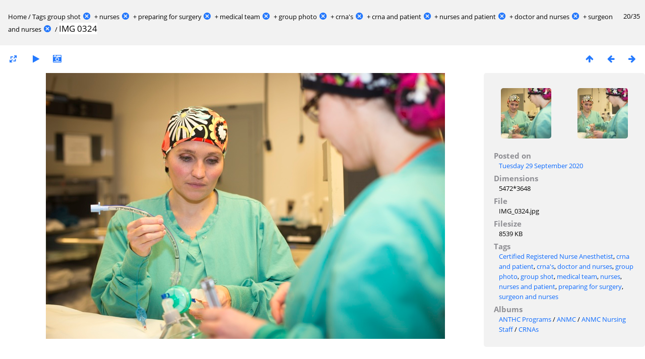

--- FILE ---
content_type: text/html; charset=utf-8
request_url: https://anthcimages.dreamhosters.com/picture.php?/9652/tags/95-group_shot/104-nurses/110-preparing_for_surgery/133-medical_team/149-group_photo/174-crna_s/175-crna_and_patient/234-nurses_and_patient/363-doctor_and_nurses/364-surgeon_and_nurses
body_size: 3110
content:
<!DOCTYPE html>
<html lang=en dir=ltr>
<head>
<title>IMG 0324</title>
<link rel="shortcut icon" type="image/x-icon" href="themes/default/icon/favicon.ico">
<link rel="stylesheet" type="text/css" href="themes/modus/css/open-sans/open-sans.css"> <link rel="stylesheet" type="text/css" href="_data/combined/c7yclg.css">   <link rel=canonical href="picture.php?/9652">
<meta name=viewport content="width=device-width,initial-scale=1">
<script>if(document.documentElement.offsetWidth>1270)document.documentElement.className='wide'</script>
<meta name="robots" content="noindex,nofollow">

<meta name="generator" content="Piwigo (aka PWG), see piwigo.org">



</head>

<body id=thePicturePage>

<div id="content">



<div class=titrePage id=imageHeaderBar><div class="imageNumber">20/35</div>
	<div class="browsePath">
		<a href="/">Home</a> / <a href="tags.php" title="display available tags">Tags</a> <a href="index.php?/tags/95-group_shot" title="display photos linked to this tag">group shot</a><a id="TagsGroupRemoveTag" href="index.php?/tags/104-nurses/110-preparing_for_surgery/133-medical_team/149-group_photo/174-crna_s/175-crna_and_patient/234-nurses_and_patient/363-doctor_and_nurses/364-surgeon_and_nurses" style="border:none;" title="remove this tag from the list"><img src="themes/default/icon/remove_s.png" alt="x" style="vertical-align:bottom;" ><span class="pwg-icon pwg-icon-close" ></span></a> + <a href="index.php?/tags/104-nurses" title="display photos linked to this tag">nurses</a><a id="TagsGroupRemoveTag" href="index.php?/tags/95-group_shot/110-preparing_for_surgery/133-medical_team/149-group_photo/174-crna_s/175-crna_and_patient/234-nurses_and_patient/363-doctor_and_nurses/364-surgeon_and_nurses" style="border:none;" title="remove this tag from the list"><img src="themes/default/icon/remove_s.png" alt="x" style="vertical-align:bottom;" ><span class="pwg-icon pwg-icon-close" ></span></a> + <a href="index.php?/tags/110-preparing_for_surgery" title="display photos linked to this tag">preparing for surgery</a><a id="TagsGroupRemoveTag" href="index.php?/tags/95-group_shot/104-nurses/133-medical_team/149-group_photo/174-crna_s/175-crna_and_patient/234-nurses_and_patient/363-doctor_and_nurses/364-surgeon_and_nurses" style="border:none;" title="remove this tag from the list"><img src="themes/default/icon/remove_s.png" alt="x" style="vertical-align:bottom;" ><span class="pwg-icon pwg-icon-close" ></span></a> + <a href="index.php?/tags/133-medical_team" title="display photos linked to this tag">medical team</a><a id="TagsGroupRemoveTag" href="index.php?/tags/95-group_shot/104-nurses/110-preparing_for_surgery/149-group_photo/174-crna_s/175-crna_and_patient/234-nurses_and_patient/363-doctor_and_nurses/364-surgeon_and_nurses" style="border:none;" title="remove this tag from the list"><img src="themes/default/icon/remove_s.png" alt="x" style="vertical-align:bottom;" ><span class="pwg-icon pwg-icon-close" ></span></a> + <a href="index.php?/tags/149-group_photo" title="display photos linked to this tag">group photo</a><a id="TagsGroupRemoveTag" href="index.php?/tags/95-group_shot/104-nurses/110-preparing_for_surgery/133-medical_team/174-crna_s/175-crna_and_patient/234-nurses_and_patient/363-doctor_and_nurses/364-surgeon_and_nurses" style="border:none;" title="remove this tag from the list"><img src="themes/default/icon/remove_s.png" alt="x" style="vertical-align:bottom;" ><span class="pwg-icon pwg-icon-close" ></span></a> + <a href="index.php?/tags/174-crna_s" title="display photos linked to this tag">crna's</a><a id="TagsGroupRemoveTag" href="index.php?/tags/95-group_shot/104-nurses/110-preparing_for_surgery/133-medical_team/149-group_photo/175-crna_and_patient/234-nurses_and_patient/363-doctor_and_nurses/364-surgeon_and_nurses" style="border:none;" title="remove this tag from the list"><img src="themes/default/icon/remove_s.png" alt="x" style="vertical-align:bottom;" ><span class="pwg-icon pwg-icon-close" ></span></a> + <a href="index.php?/tags/175-crna_and_patient" title="display photos linked to this tag">crna and patient</a><a id="TagsGroupRemoveTag" href="index.php?/tags/95-group_shot/104-nurses/110-preparing_for_surgery/133-medical_team/149-group_photo/174-crna_s/234-nurses_and_patient/363-doctor_and_nurses/364-surgeon_and_nurses" style="border:none;" title="remove this tag from the list"><img src="themes/default/icon/remove_s.png" alt="x" style="vertical-align:bottom;" ><span class="pwg-icon pwg-icon-close" ></span></a> + <a href="index.php?/tags/234-nurses_and_patient" title="display photos linked to this tag">nurses and patient</a><a id="TagsGroupRemoveTag" href="index.php?/tags/95-group_shot/104-nurses/110-preparing_for_surgery/133-medical_team/149-group_photo/174-crna_s/175-crna_and_patient/363-doctor_and_nurses/364-surgeon_and_nurses" style="border:none;" title="remove this tag from the list"><img src="themes/default/icon/remove_s.png" alt="x" style="vertical-align:bottom;" ><span class="pwg-icon pwg-icon-close" ></span></a> + <a href="index.php?/tags/363-doctor_and_nurses" title="display photos linked to this tag">doctor and nurses</a><a id="TagsGroupRemoveTag" href="index.php?/tags/95-group_shot/104-nurses/110-preparing_for_surgery/133-medical_team/149-group_photo/174-crna_s/175-crna_and_patient/234-nurses_and_patient/364-surgeon_and_nurses" style="border:none;" title="remove this tag from the list"><img src="themes/default/icon/remove_s.png" alt="x" style="vertical-align:bottom;" ><span class="pwg-icon pwg-icon-close" ></span></a> + <a href="index.php?/tags/364-surgeon_and_nurses" title="display photos linked to this tag">surgeon and nurses</a><a id="TagsGroupRemoveTag" href="index.php?/tags/95-group_shot/104-nurses/110-preparing_for_surgery/133-medical_team/149-group_photo/174-crna_s/175-crna_and_patient/234-nurses_and_patient/363-doctor_and_nurses" style="border:none;" title="remove this tag from the list"><img src="themes/default/icon/remove_s.png" alt="x" style="vertical-align:bottom;" ><span class="pwg-icon pwg-icon-close" ></span></a><span class="browsePathSeparator"> / </span><h2>IMG 0324</h2>
	</div>
</div>

<div id="imageToolBar">

<div class="navigationButtons">
<a href="index.php?/tags/95-group_shot/104-nurses/110-preparing_for_surgery/133-medical_team/149-group_photo/174-crna_s/175-crna_and_patient/234-nurses_and_patient/363-doctor_and_nurses/364-surgeon_and_nurses" title="Thumbnails" class="pwg-state-default pwg-button"><span class="pwg-icon pwg-icon-arrow-n"></span><span class="pwg-button-text">Thumbnails</span></a><a href="picture.php?/9651/tags/95-group_shot/104-nurses/110-preparing_for_surgery/133-medical_team/149-group_photo/174-crna_s/175-crna_and_patient/234-nurses_and_patient/363-doctor_and_nurses/364-surgeon_and_nurses" title="Previous : IMG 0323" class="pwg-state-default pwg-button"><span class="pwg-icon pwg-icon-arrow-w"></span><span class="pwg-button-text">Previous</span></a><a href="picture.php?/9653/tags/95-group_shot/104-nurses/110-preparing_for_surgery/133-medical_team/149-group_photo/174-crna_s/175-crna_and_patient/234-nurses_and_patient/363-doctor_and_nurses/364-surgeon_and_nurses" title="Next : IMG 0325" class="pwg-state-default pwg-button pwg-button-icon-right"><span class="pwg-icon pwg-icon-arrow-e"></span><span class="pwg-button-text">Next</span></a></div>

<div class=actionButtonsWrapper><a id=imageActionsSwitch class=pwg-button><span class="pwg-icon pwg-icon-ellipsis"></span></a><div class="actionButtons">
<a id="derivativeSwitchLink" title="Photo sizes" class="pwg-state-default pwg-button" rel="nofollow"><span class="pwg-icon pwg-icon-sizes"></span><span class="pwg-button-text">Photo sizes</span></a><div id="derivativeSwitchBox" class="switchBox"><div class="switchBoxTitle">Photo sizes</div><span class="switchCheck" id="derivativeCheckedmedium">&#x2714; </span><a href="javascript:changeImgSrc('_data/i/upload/2020/09/29/20200929142514-18411d3d-me.jpg','medium','medium')">M - medium<span class="derivativeSizeDetails"> (792 x 528)</span></a><br><span class="switchCheck" id="derivativeCheckedlarge" style="visibility:hidden">&#x2714; </span><a href="javascript:changeImgSrc('_data/i/upload/2020/09/29/20200929142514-18411d3d-la.jpg','large','large')">L - large<span class="derivativeSizeDetails"> (1008 x 672)</span></a><br><span class="switchCheck" id="derivativeCheckedxxlarge" style="visibility:hidden">&#x2714; </span><a href="javascript:changeImgSrc('_data/i/upload/2020/09/29/20200929142514-18411d3d-xx.jpg','xxlarge','xxlarge')">XXL - huge<span class="derivativeSizeDetails"> (1656 x 1104)</span></a><br></div>
<a href="picture.php?/9652/tags/95-group_shot/104-nurses/110-preparing_for_surgery/133-medical_team/149-group_photo/174-crna_s/175-crna_and_patient/234-nurses_and_patient/363-doctor_and_nurses/364-surgeon_and_nurses&amp;slideshow=" title="slideshow" class="pwg-state-default pwg-button" rel="nofollow"><span class="pwg-icon pwg-icon-slideshow"></span><span class="pwg-button-text">slideshow</span></a><a href="picture.php?/9652/tags/95-group_shot/104-nurses/110-preparing_for_surgery/133-medical_team/149-group_photo/174-crna_s/175-crna_and_patient/234-nurses_and_patient/363-doctor_and_nurses/364-surgeon_and_nurses&amp;metadata" title="Show file metadata" class="pwg-state-default pwg-button" rel="nofollow"><span class="pwg-icon pwg-icon-camera-info"></span><span class="pwg-button-text">Show file metadata</span></a></div></div>
</div>
<div id="theImageAndInfos">
<div id="theImage">


<noscript><img src="_data/i/upload/2020/09/29/20200929142514-18411d3d-me.jpg" width="792" height="528" alt="IMG_0324.jpg" id="theMainImage" usemap="#mapmedium" title="IMG 0324 - IMG_0324.jpg" itemprop=contentURL></noscript>
<img alt="IMG_0324.jpg" id="theMainImage" usemap="#mapmedium" title="IMG 0324 - IMG_0324.jpg">

<map name="mapmedium"><area shape=rect coords="0,0,198,528" href="picture.php?/9651/tags/95-group_shot/104-nurses/110-preparing_for_surgery/133-medical_team/149-group_photo/174-crna_s/175-crna_and_patient/234-nurses_and_patient/363-doctor_and_nurses/364-surgeon_and_nurses" title="Previous : IMG 0323" alt="IMG 0323"><area shape=rect coords="198,0,591,132" href="index.php?/tags/95-group_shot/104-nurses/110-preparing_for_surgery/133-medical_team/149-group_photo/174-crna_s/175-crna_and_patient/234-nurses_and_patient/363-doctor_and_nurses/364-surgeon_and_nurses" title="Thumbnails" alt="Thumbnails"><area shape=rect coords="595,0,792,528" href="picture.php?/9653/tags/95-group_shot/104-nurses/110-preparing_for_surgery/133-medical_team/149-group_photo/174-crna_s/175-crna_and_patient/234-nurses_and_patient/363-doctor_and_nurses/364-surgeon_and_nurses" title="Next : IMG 0325" alt="IMG 0325"></map><map name="maplarge"><area shape=rect coords="0,0,252,672" href="picture.php?/9651/tags/95-group_shot/104-nurses/110-preparing_for_surgery/133-medical_team/149-group_photo/174-crna_s/175-crna_and_patient/234-nurses_and_patient/363-doctor_and_nurses/364-surgeon_and_nurses" title="Previous : IMG 0323" alt="IMG 0323"><area shape=rect coords="252,0,752,168" href="index.php?/tags/95-group_shot/104-nurses/110-preparing_for_surgery/133-medical_team/149-group_photo/174-crna_s/175-crna_and_patient/234-nurses_and_patient/363-doctor_and_nurses/364-surgeon_and_nurses" title="Thumbnails" alt="Thumbnails"><area shape=rect coords="757,0,1008,672" href="picture.php?/9653/tags/95-group_shot/104-nurses/110-preparing_for_surgery/133-medical_team/149-group_photo/174-crna_s/175-crna_and_patient/234-nurses_and_patient/363-doctor_and_nurses/364-surgeon_and_nurses" title="Next : IMG 0325" alt="IMG 0325"></map><map name="mapxxlarge"><area shape=rect coords="0,0,414,1104" href="picture.php?/9651/tags/95-group_shot/104-nurses/110-preparing_for_surgery/133-medical_team/149-group_photo/174-crna_s/175-crna_and_patient/234-nurses_and_patient/363-doctor_and_nurses/364-surgeon_and_nurses" title="Previous : IMG 0323" alt="IMG 0323"><area shape=rect coords="414,0,1235,276" href="index.php?/tags/95-group_shot/104-nurses/110-preparing_for_surgery/133-medical_team/149-group_photo/174-crna_s/175-crna_and_patient/234-nurses_and_patient/363-doctor_and_nurses/364-surgeon_and_nurses" title="Thumbnails" alt="Thumbnails"><area shape=rect coords="1245,0,1656,1104" href="picture.php?/9653/tags/95-group_shot/104-nurses/110-preparing_for_surgery/133-medical_team/149-group_photo/174-crna_s/175-crna_and_patient/234-nurses_and_patient/363-doctor_and_nurses/364-surgeon_and_nurses" title="Next : IMG 0325" alt="IMG 0325"></map>


</div><div id="infoSwitcher"></div><div id="imageInfos">
	<div class="navThumbs">
			<a class="navThumb" id="linkPrev" href="picture.php?/9651/tags/95-group_shot/104-nurses/110-preparing_for_surgery/133-medical_team/149-group_photo/174-crna_s/175-crna_and_patient/234-nurses_and_patient/363-doctor_and_nurses/364-surgeon_and_nurses" title="Previous : IMG 0323" rel="prev">
				<span class="thumbHover prevThumbHover"></span>
				<img src="_data/i/upload/2020/09/29/20200929142435-da212d2b-sq.jpg" alt="IMG 0323">
			</a>
			<a class="navThumb" id="linkNext" href="picture.php?/9653/tags/95-group_shot/104-nurses/110-preparing_for_surgery/133-medical_team/149-group_photo/174-crna_s/175-crna_and_patient/234-nurses_and_patient/363-doctor_and_nurses/364-surgeon_and_nurses" title="Next : IMG 0325" rel="next">
				<span class="thumbHover nextThumbHover"></span>
				<img src="_data/i/upload/2020/09/29/20200929142556-14d6c02b-sq.jpg" alt="IMG 0325">
			</a>
	</div>

<dl id="standard" class="imageInfoTable">
<div id="datepost" class="imageInfo"><dt>Posted on</dt><dd><a href="index.php?/posted-monthly-list-2020-09-29" rel="nofollow">Tuesday 29 September 2020</a></dd></div><div id="Dimensions" class="imageInfo"><dt>Dimensions</dt><dd>5472*3648</dd></div><div id="File" class="imageInfo"><dt>File</dt><dd>IMG_0324.jpg</dd></div><div id="Filesize" class="imageInfo"><dt>Filesize</dt><dd>8539 KB</dd></div><div id="Tags" class="imageInfo"><dt>Tags</dt><dd><a href="index.php?/tags/176-certified_registered_nurse_anesthetist">Certified Registered Nurse Anesthetist</a>, <a href="index.php?/tags/175-crna_and_patient">crna and patient</a>, <a href="index.php?/tags/174-crna_s">crna's</a>, <a href="index.php?/tags/363-doctor_and_nurses">doctor and nurses</a>, <a href="index.php?/tags/149-group_photo">group photo</a>, <a href="index.php?/tags/95-group_shot">group shot</a>, <a href="index.php?/tags/133-medical_team">medical team</a>, <a href="index.php?/tags/104-nurses">nurses</a>, <a href="index.php?/tags/234-nurses_and_patient">nurses and patient</a>, <a href="index.php?/tags/110-preparing_for_surgery">preparing for surgery</a>, <a href="index.php?/tags/364-surgeon_and_nurses">surgeon and nurses</a></dd></div><div id="Categories" class="imageInfo"><dt>Albums</dt><dd><ul><li><a href="index.php?/category/341">ANTHC Programs</a> / <a href="index.php?/category/355">ANMC</a> / <a href="index.php?/category/300">ANMC Nursing Staff</a> / <a href="index.php?/category/636">CRNAs</a></li></ul></dd></div>

</dl>

</div>
</div>

<div id="comments" class="noCommentContent"><div id="commentsSwitcher"></div>
	<h3>0 comments</h3>

	<div id="pictureComments">
		<div style="clear:both"></div>
	</div>

</div>

</div>
<div id="copyright">
	Powered by	<a href="https://piwigo.org">Piwigo</a>
	
<script type="text/javascript" src="_data/combined/1rmfm9o.js"></script>
<script type="text/javascript">//<![CDATA[

RVAS = {
derivatives: [
{w:792,h:528,url:'_data/i/upload/2020/09/29/20200929142514-18411d3d-me.jpg',type:'medium'},{w:1008,h:672,url:'_data/i/upload/2020/09/29/20200929142514-18411d3d-la.jpg',type:'large'},{w:1656,h:1104,url:'_data/i/upload/2020/09/29/20200929142514-18411d3d-xx.jpg',type:'xxlarge'}],
cp: '/'
}
rvas_choose();
document.onkeydown = function(e){e=e||window.event;if (e.altKey) return true;var target=e.target||e.srcElement;if (target && target.type) return true;	var keyCode=e.keyCode||e.which, docElem=document.documentElement, url;switch(keyCode){case 63235: case 39: if (e.ctrlKey || docElem.scrollLeft==docElem.scrollWidth-docElem.clientWidth)url="picture.php?/9653/tags/95-group_shot/104-nurses/110-preparing_for_surgery/133-medical_team/149-group_photo/174-crna_s/175-crna_and_patient/234-nurses_and_patient/363-doctor_and_nurses/364-surgeon_and_nurses"; break;case 63234: case 37: if (e.ctrlKey || docElem.scrollLeft==0)url="picture.php?/9651/tags/95-group_shot/104-nurses/110-preparing_for_surgery/133-medical_team/149-group_photo/174-crna_s/175-crna_and_patient/234-nurses_and_patient/363-doctor_and_nurses/364-surgeon_and_nurses"; break;case 36: if (e.ctrlKey)url="picture.php?/9668/tags/95-group_shot/104-nurses/110-preparing_for_surgery/133-medical_team/149-group_photo/174-crna_s/175-crna_and_patient/234-nurses_and_patient/363-doctor_and_nurses/364-surgeon_and_nurses"; break;case 35: if (e.ctrlKey)url="picture.php?/9667/tags/95-group_shot/104-nurses/110-preparing_for_surgery/133-medical_team/149-group_photo/174-crna_s/175-crna_and_patient/234-nurses_and_patient/363-doctor_and_nurses/364-surgeon_and_nurses"; break;case 38: if (e.ctrlKey)url="index.php?/tags/95-group_shot/104-nurses/110-preparing_for_surgery/133-medical_team/149-group_photo/174-crna_s/175-crna_and_patient/234-nurses_and_patient/363-doctor_and_nurses/364-surgeon_and_nurses"; break;}if (url) {window.location=url.replace("&amp;","&"); return false;}return true;}
function changeImgSrc(url,typeSave,typeMap)
{
	var theImg = document.getElementById("theMainImage");
	if (theImg)
	{
		theImg.removeAttribute("width");theImg.removeAttribute("height");
		theImg.src = url;
		theImg.useMap = "#map"+typeMap;
	}
	jQuery('#derivativeSwitchBox .switchCheck').css('visibility','hidden');
	jQuery('#derivativeChecked'+typeMap).css('visibility','visible');
	document.cookie = 'picture_deriv='+typeSave+';path=/';
}
(window.SwitchBox=window.SwitchBox||[]).push("#derivativeSwitchLink", "#derivativeSwitchBox");
//]]></script>
<script type="text/javascript">
(function() {
var s,after = document.getElementsByTagName('script')[document.getElementsByTagName('script').length-1];
s=document.createElement('script'); s.type='text/javascript'; s.async=true; s.src='_data/combined/6b8l2j.js';
after = after.parentNode.insertBefore(s, after);
})();
</script>
</div></body>
</html>